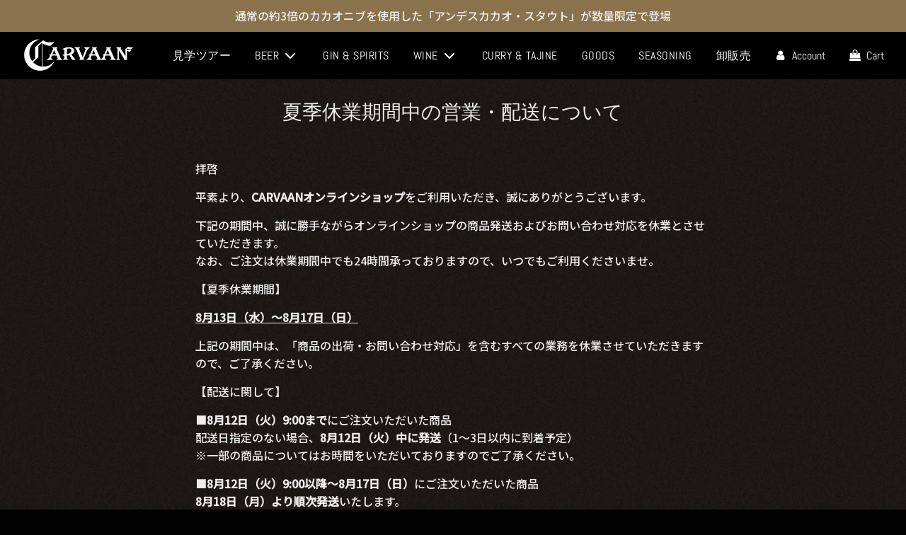

--- FILE ---
content_type: text/css
request_url: https://carvaan.net/cdn/shop/t/56/assets/FEI.css?v=28282263674064489491764312715
body_size: 3723
content:
/** Shopify CDN: Minification failed

Line 732:5 Expected ":"
Line 1216:17 Expected identifier but found "!"

**/
.grid,
.grid__item-inner {
  margin:0 !important;
  padding:0 !important;
}

.newsletter--section {
	background: #e1dce0;
}

.wrapper-padded {
  	margin: 0 auto !important;
  	padding: 0 !important;
  	max-width: 1200px;
  	width: 90%;
}
#shopify-section-template--16228715954396__product-grid {
  	margin: 0 auto !important;
}

.main-page-container,.collection-grid {
  margin: 0 auto !important;
}
.grid-uniform {
	margin: 0 !important;
  	margin: 0 auto !important
  	padding: 0 !important;
}
.homepage-product-grid-wrapper {
	width: 100%;
}





body {
	background:url('/cdn/shop/files/bg_blown.gif?v=1650247796') repeat top left;
	color: #8a724c;
  	font-family: 'Noto Sans JP', sans-serif !important;
}

.grid {
  	width: 100% !important;
  	margin: 0 !important;
}
h2,h3 {
letter-spacing: 0.15em !important;
}

.cf:after{
content:"";
display:block;
clear:both;
}

.site-nav__dropdown {
	/*white-space: nowrap !important;*/
}

#FEI .pc,#BZ .pc { display: block !important; }
#FEI .sp,#BZ .sp { display: none !important; }
@media screen and (max-width:767px){
  #FEI .pc,#BZ .pc { display: none !important; }
  #FEI .sp,#BZ .sp { display: block !important; }
}


#FEI {
	width: 100% !important;
  	margin:0 auto !important;
  	padding-right: 0 !important;
  	padding: 0 0 !important;
}
.obi {
  	background:url('/cdn/shop/files/cv_pattern.gif?v=1650265027') repeat-x top left;
  	background-size: 0.7%;
}
@media screen and (max-width:767px){
	.obi {
        background:url('/cdn/shop/files/cv_pattern.gif?v=1650265027') repeat-x top left;
        background-size: 2%;
    }
}

#FEI ul, #FEI li,
#BZ ul, #BZ li{
	margin: 0;
	padding: 0;
	border: 0;
	font-size: 100%;
	font: inherit;
	vertical-align: baseline;
}
#FEI li,
#BZ li {
	list-style: none;
}

#FEI.bgBlue {
	background: blue;
}
@media screen and (max-width:767px){
    #FEI .obi {
        background-size: 2%;
    }
}


.facets__wrapper {
	color: #eee !important;
}
.homepage-featured-content-box-inner {
	background: #000;
}

/* ===========================================
ヘッダーメニュー
=========================================== */
.standard-dropdown {
  width: 250px;
}
.standard-dropdown li {
  float:none !important;
  border-bottom: #888 1px dotted;
}
.standard-dropdown li:last-child {
  border-bottom: none;
}

/* ===========================================
下層ページタイトル
=========================================== */

.wrapper .homepage-sections-wrapper div:first-child #FEI #pageTitle {
  margin: 50px 0 !important;
  text-align: center;
}
#FEI #pageTitle h1 {
  padding: 30px 0 20px;
  font-size: 26px !important;
  color: #8a724c;
  border-bottom: #8A724C 1px solid;
}
.wrapper .homepage-sections-wrapper div:first-child #FEI #pageTitle2 {
  margin: 0 0 !important;
  text-align: center;
}
#FEI #pageTitle2 h1 {
  margin: 0;
  padding: 30px 0 20px;
  font-size: 26px !important;
  color: #8a724c;
  border-bottom: #8A724C 1px solid;
}
@media screen and (max-width:767px){
	#FEI #pageTitle {
      margin: 5% 0;
    }
    #FEI #pageTitle h1 {
      padding: 0 0 5%;
      font-size: 4vw !important;
      color: #8a724c;
      background-size: 2%;
    }
    #FEI #pageTitle2 h1 {
      padding: 0 0 5%;
      font-size: vw !important;
      color: #8a724c;
      background-size: 2%;
    }
}

#FEI h3 {
  text-align: center;
  margin: 0 auto 30px;
  width: 50%;
  color: #8a724c;
  font-size: 26px !important;
  font-weight: normal;
}
#FEI h4 {
  text-align: center !important;
  width: 100% !important;
  color: #8a724c !important;
  font-size: 10px !important;
}


/* INFORMATION ------------------------------------ */
#FEI #Information,
#FEI #category {
	margin: 0 auto !important;
	padding: 50px 0 0 !important;
	width: 95%;
  	max-width: 900px;
	line-height: 1.8 !important;
}
#FEI #Information {
	padding-bottom: 70px !important;
}
#FEI #Information h3 {
    width: 100%;
}
#FEI #Information ul {
  	margin: 0 auto;
	width: 100%;
}
#FEI #Information li {
  	margin-bottom: 0px;

  color:#eee;
}
#FEI #Information li {
	padding: 20px 30px;
	display: block;
    border-bottom: #8a724c 1px dotted;
}
#FEI #Information li:last-child {
	margin-bottom: 0;
    border-bottom: none;
}
#FEI #Information li span {
	color: #8a724c;
	margin-right: 20px;
	font-weight: bold;
}
#FEI #Information li a {
	display:block;
  	color: #eee;
}
#FEI #Information li a:link,
#FEI #Information li a:visited {
  	color: #eee;
}
#FEI #Information li a:hover {
	color: #8a724c;
}

#FEI #Information #spInfo a:link,
#FEI #Information #spInfo a:visited {
  margin: 0 auto;
  padding: 10px 0;
  background:#7a2121;
  width: 80%;
  display:block;
  text-align: center;
  border-radius: 5px;
}
#FEI #Information #spInfo a:hover {
	background:#9e2f2f;
}

#FEI #Information #info_sp {
  margin: 0 auto;
  width: 50%;
}

@media screen and (max-width:767px){
  #FEI #Information {
	margin-top: 0 !important;
    padding-top: 2.5% !important;
  	padding-bottom: 2.5% !important;
 	z-index: 999 !important;
  }
  #FEI #Information h3 {
    padding: 0 !important;
  	margin-top: 5% !important;
    margin-bottom: 5% !important;
  }
  #FEI #Information ul {
  	margin: 0 auto 5%;
	width: 95%;
  }
  #FEI #Information li {
	padding: 2.5% 5%;
    font-size: 14px;
    line-height: 1.3;
  }
  #FEI #Information #spInfo a:link,
  #FEI #Information #spInfo a:visited {
    width: 100%;
  }

  #FEI #Information #info_sp {
    margin: 0 auto;
    width:100%;
  }
}

/* CATEGORY----------------------------------------- */
#FEI #category {
	margin-top: 0 !important;
  	padding-bottom: 50px !important;
 	z-index: 999 !important;
  	max-width: 900px;
  	width: 90%;
}
#FEI #category ul {
  	margin: 0 auto;
	width: 100%;
}
#FEI #category li {
    padding: 1% 1% 1%;
	width: 32%;
	float: left;
	text-align: center;
  	background:url('/cdn/shop/files/bg_storn_blue_0c963ed6-e175-42b1-90a1-aa4eb504bc5d.jpg?v=1651032172') repeat top left;
  	background-size: 50%;
}
#FEI #category li:nth-child(2),
#FEI #category li:nth-child(5){
	margin: 0 2%;
}
#FEI #category li:nth-child(4),
#FEI #category li:nth-child(5),
#FEI #category li:nth-child(6){
  	margin-top: 2% ;
}
#FEI #category li .t  {
  margin: 2.5% 0 0 !important;
  font-size: 16px;
}
#FEI #category li .i  {
	background: #fff;
}
#FEI #category li img.pc {
  display:block;
}
#FEI #category li img.sp {
  display:none;
}
#FEI #category li .btn {
	margin: 0 auto;
  	padding: 5px;
	width: 100%;
	background: #fff;
 	color: #000;
}
#FEI #category li a:link,
#FEI #category li a:visited {
	display:block;
}
#FEI #category li a:hover {
  opacity: 0.5;
}

@media screen and (max-width:767px){
  #FEI #category {
	margin-top: 0 !important;
    padding-top: 2.5% !important;
  	padding-bottom: 2.5% !important;
 	z-index: 999 !important;
  }
  #FEI #category h3 {
    padding: 0 !important;
  	margin-top: 5% !important;
    margin-bottom: 5% !important;
  }
  
  #FEI #category ul {
      margin: 0 auto;
      width: 100%;
  }
  #FEI #category li {
      padding: 1% 1%;
      width: 100%;
      float: none;
      text-align: center;
      background:url('/cdn/shop/files/bg_storn_blue_0c963ed6-e175-42b1-90a1-aa4eb504bc5d.jpg?v=1651032172') repeat top left;
      background-size: 50%;
  }
  #FEI #category li:nth-child(2),
  #FEI #category li:nth-child(3),
  #FEI #category li:nth-child(4),
  #FEI #category li:nth-child(5){
      margin: 1% 0;
  }
  #FEI #category li:nth-child(6){
      margin: 0;
  }
  #FEI #category li .btn {
  	 display:none;
  }
  #FEI #category li img {
    display:none;
  }
  #FEI #category li .t {
  	 float: none;
    width: 100%;
    padding:5% 0;
    padding-left: 25%;
    font-size: 4.5vw;
    margin: 0 !important;
    text-align: left;
    background:url('/cdn/shop/files/top_beer_i_sp.jpg?v=1650864841') no-repeat top left;
    background-size: auto 100%;
  }
  #FEI #category li:nth-child(2) .t {
    background:url('/cdn/shop/files/TOP_WINE_I_SP_d8e72e84-13cf-4952-b55a-181df4324994.jpg?v=1651116736') no-repeat top left;
    background-size: auto 100%;
  }
  #FEI #category li:nth-child(3) .t {
    background:url('/cdn/shop/files/top_curry_i_sp.jpg?v=1650863664') no-repeat top left;
    background-size: auto 100%;
  }
  #FEI #category li:nth-child(4) .t {
    background:url('/cdn/shop/files/category_spirits_sp.jpg?v=1657249586') no-repeat top left;
    background-size: auto 100%;
  }
  #FEI #category li:nth-child(5) .t {
    background:url('/cdn/shop/files/category_seasoning_sp.jpg?v=1665333643') no-repeat top left;
    background-size: auto 100%;
  }
  #FEI #category li:nth-child(6) .t {
    background:url('/cdn/shop/products/IMGP5797_sq.png?v=1664876040') no-repeat top left;
    background-size: auto 100%;
  }
  
}

/* PICKUP -------------------------------------------------- */
#FEI #pickup {
  margin: 0 auto;
  max-width: 900px;
  width: 90%;
	padding-bottom: 60px;
}
#FEI #pickup h3 {
	padding-top:50px;
}
#FEI #pickup ul {
  margin: 0 auto;
  width: 100%;
}
#FEI #pickup ul li {
	float: left;
  width: 100%;
    /*width: 49%;
  	margin-right: 1%;*/
}
#FEI #pickup ul li:nth-child(even) {
  	margin-right: 0;
	margin-left: 1%;
}
#FEI #pickup ul li:nth-child(3) {
  margin-right: 0;
  margin: 2% 25.5% 0;
}
#FEI #pickup .bzBnr {
  	margin: 5% auto 0;
	width: 100%;
}
#FEI #pickup .bzBnr.roots {
  margin: 0 auto 5%;
}
#FEI #pickup .bzBnr p {
  	text-align: center;
}
@media screen and (max-width:767px){
  #FEI #pickup {
      padding: 2.5% 0 10%;
  }
  #FEI #pickup h3 {
    padding: 0 !important;
  	margin-top: 5% !important;
    margin-bottom: 5% !important;
  }
  #FEI #pickup ul {
    margin: 0 auto;
    width: 100%;
  }
  #FEI #pickup ul li {
    width: 100%;
    /*
      width: 49%;
      margin-right: 2%;*/
    margin-bottom:2%;
  }
  #FEI #pickup ul li:nth-child(even) {
      margin-right: 0;
      margin-left: 0;
  }
  #FEI #pickup ul li:nth-child(3) {
  margin-right: 0;
  margin: 0;
}
  #FEI #pickup .bzBnr {
  	margin: 5% auto 0;
	max-width: 100%;
  }
  #FEI #pickup .bzBnr p {
  	text-align: left;
  }
}
/* PICKUP -------------------------------------------------- */

/* PRODUCTS---------------------------------------------- */
#FEI.products {
  	margin: 0 0 0 !important;
  	padding:20px 0 0 !important;
	font-size: 14px;
  	line-height: normal;
}
#FEI.products h2 {
	margin-bottom: 30px !important;
}
#FEI.products img {
	/*border:#8a724c 1px solid;*/
}
#FEI.products  .product-grid--price {
	font-size: 20px;
}

/* ABOUT --------------------------------------------------- */
#FEI.about {
  	margin-bottom: 50px !important;
	text-align: center;
  
}
#FEI.about #title {
	padding-top:20px !important;
}
#FEI.about #title .t {
	font-size: 30px !important;
  	border-bottom: #8a724c 1px dotted;
  	display:inline-block;
}
#FEI.about #title .sub {
	font-size: 9px;
}
#FEI.about .title {
	font-size: 20px;
}
#FEI.about .i {
	margin: 0 auto 50px;
  	width: 100%;
}
#FEI.about .txt {
	color: #eee;
}

#FEI.about #shopList {
  padding:70px 0;
	width: 100%;
  background:url('/cdn/shop/files/about_shop_bg.png?v=1650506666') no-repeat top left;
  background-size: 100% auto;
}
#FEI.about #shopList .logo {
	margin: 0 auto 50px;
  	width: 18%;
}
#FEI.about #shopList ul {
	margin: 0 auto;
    width: 60%;
}
#FEI.about #shopList ul li {
    float:left;
  	margin-bottom: 2%;
   	padding: 2%;
	width: 49%;
 	background:url('/cdn/shop/files/bg_storn_blue_0c963ed6-e175-42b1-90a1-aa4eb504bc5d.jpg?v=1651032172') repeat top left;
  	background-size: 50%;
}
#FEI.about #shopList ul li:nth-child(odd) {
  margin-right: 2%;
}

#FEI.about #shopList ul li .Detail {
  width: 100%;
  text-align:center;
  color: #fff;
}
#FEI.about #shopList ul li .Detail p {
    margin:0;
    padding: 0;
	line-height: 1.5;
  font-size: 12px;
}
#FEI.about #shopList ul li .Detail .shopName {
	font-size: 15px;
  margin: 0 0 10px;
    padding: 3px 0;
  	background: #8a724c;
  	color:#fff;
}
#FEI.about #shopList ul li .Detail .tel {
	font-size: 16px;
}

#FEI.about .btn {
	margin: 60px auto 0;
	background: #eee;
	width: 40%;
  	color:  #8a724c;
}
#FEI.about a:link,
#FEI.about a:visited {
	display:block;
  color:#000;
}
#FEI.about a:hover {
  opacity: 0.5;
}


@media screen and (max-width:767px){
#FEI.about .i {
	margin: 0 auto 50px;
  	width: 100%;
}
#FEI.about .txt {
  margin: 0 auto;
  width: 90%;
}
#FEI.about #shopList {
  padding:5% auto !important;
  width: 100%;
}
#FEI.about #shopList .logo {
	margin: 0 auto 5%;
  	width: 60%;
}
#FEI.about #shopList ul {
	margin: 0 5% !important;
    width: 90%;
}
#FEI.about #shopList ul li {
    float:left;
  	margin-bottom: 2%;
   	padding: 2%;
	width: 100%;
 	background:url('/cdn/shop/files/bg_storn_blue_0c963ed6-e175-42b1-90a1-aa4eb504bc5d.jpg?v=1651032172') repeat top left;
  	background-size: 50%;
}
#FEI.about #shopList ul li:nth-child(odd) {
  margin-right: 0;
}
#FEI.about .btn {
	margin: 2% auto 0;
	width: 80%;
}
}

/* ===========================================
FOOTER
=========================================== */
.shopify-section {
	margin:0 auto !important;
  	padding:0 !important;
}
#FEI.footer {
	width: 100%;
}
#FEI.footer .wrapper-padded {
  padding: 0 !important;
  width: 100%;
}
#FEI.footer #company {
  float:left;
  width: 30%;
  text-align: center;
  box-sizing: border-box;
}
#FEI.footer #company img {
  margin: 0 auto 5%;
  width:60%;
}
#FEI.footer #company p.txt {
  margin: 0 auto;
  width: 80%;
  text-align: center;
  font-size: 10px;
}
#FEI.footer #company a:link,
#FEI.footer #company a:visited {
	width: 100%;
  	padding: 2% 5%;
    border:#eee 1px solid;
    color:#eee;
  font-size: 10px;
}
#FEI.footer #company a:hover {
    border:#8a724c 1px solid;
  	background: #8a724c;
    color:#000;
}
#FEI.footer #links {
  float:right;
  width: 70%;
}
#FEI.footer #links span {
  font-size: 6px;
}
#FEI.footer #links ul li {
  margin-bottom: 5px;
  margin-right: 10px;
  padding-right: 10px;
  border-right:#eee 1px solid;
  float:left;
  font-size: 12px;
}
#FEI.footer #links ul li:last-child {
  margin-right: 0;
  padding-right: 0;
  border-right:none;
}

#FEI.footer #links ul li a:link,
#FEI.footer #links ul li a:visited {
	color:#eee;
}
#FEI.footer #links ul li a:hover {
  color:#8a724c;
  text-decoration: underline;
}

#FEI.footer #payIcon {
  border-top: #423115 1px solid;
  margin-top: 10px !important;
  padding-top: 15px;
  text-align:center;
  width: 100%;
}
#FEI.footer #contact {
  　
	margin: 10px 0;
}
#FEI.footer #contact .contactSet {
  padding: 10px 30px;
  margin: 0 auto;
  width: 100%;
  text-align: center;
  border-radius: 5px;
}
#FEI.footer #contact p {
  text-align: center;
  font-size: 10px;
}
#FEI.footer #sns {
  margin-top: 10px !important;
  padding-top: 0px;
  text-align:center;
  width: 100%;
  
}

#FEI.footer .footer_copyright {
  border-top: #423115 1px solid;
  margin-top: 10px;
  padding-top: 10px;
  text-align:center;
  
  width: 100%;
}
#FEI.footer .footer_copyright a:link,
#FEI.footer .footer_copyright a:visited {
	color:#8a724c;
}
#FEI.footer .footer_copyright a:hover {
	color:#eee;
}
#FEI.footer #contact .contactSet img {
  	margin: 0 auto;
    width: 3%;
  }

@media screen and (max-width:767px){
  #FEI.footer #footerSet {
    margin: 0 auto;
    width: 90%;
  }
  #FEI.footer #company {
    float:none;
    width: 100%;
    text-align: center;
    box-sizing: border-box;
  }
  #FEI.footer #company img {
    margin: 0 auto 5%;
    width:70%;
  }
  #FEI.footer #company p {
  	margin: 5% 0 !important;
    margin-bottom: 5% !important;
  }
  #FEI.footer #company a:link,
  #FEI.footer #company a:visited {
      width: 100%;
      padding: 3% 5%;
      border:#eee 1px solid;
      color:#eee;
      font-size: 12px;
  }
  #FEI.footer #links {
    float:none;
    margin: 5% 0 !important;
    margin-top: 10% !important;
    width: 100%;
  }
  #FEI.footer #links ul {
    width: 100% !important;
    border-top:#423115 1px solid;
  }
  #FEI.footer #links ul li {
    margin: 0;
  	padding-right: 0;
  	border-right:none;
  	float:none;
    width: 100%;
    font-size: 3.5vw;
    text-align:left;
    border-bottom:#423115 1px solid;
  }
  #FEI.footer #links ul li:nth-child(1) {
  	width: 100%;
  }
  #FEI.footer #links ul li a {
  	display:block;
    padding: 5% 0;
  }
  #FEI.footer #contact {
     width: 100% !important;
  } 
  #FEI.footer #contact .contactSet  {
    margin: 0 auto;
    padding: 2% 0;
    background: #232323;
    font-size: 12px;
  }
  #FEI.footer #contact .contactSet .mail {
  	margin-bottom: 2.5%;
  }
  #FEI.footer #contact .contactSet img {
  	margin: 2.5% auto;
    width: 15%;
  }
  #FEI.footer #contact p {
    margin-top: 2.5%;
    width: 100%;
    text-align:left;
    font-size: 10px;
  }
}

/* ===========================================
送料
=========================================== */
#FEI {
	width: 100%;
}
#FEI #contents {
  padding-top: 20px;
  background: #eee;
}
#FEI.point #contents {
  	margin:0 auto 50px;
	max-width: 1000px;
  	background: none;
}
#FEI #post .title {
  	margin: 0 20px;
	padding: 10px 20px;
	background: #510505;
	color: #eee !important;
	font-size: 16px;
}
#FEI.point #post .title {
  	margin: 0 20px;
	padding: 10px 20px;
	background: #8a724c;
	color: #eee !important;
	font-size: 16px;
}
#FEI #post .tt {
	padding: 20px;
	font-size: 14px;
	color: #510505;
}
#FEI.point #post .tt {
	padding: 20px;
	font-size: 14px;
	color: #eee;
}
#FEI #post .tt p {
	font-size: 14px;
}

#FEI #post .tt .bg {
	background: #fff;
	padding: 20px;
	border-radius: 5px;
}
#FEI.point #post .tt .bg {
	color: #510505;
}
#FEI #post .tt .bg2 {
	background: #fffacc;
	padding: 10px 20px;
	border-radius: 5px;
	display: inline-block;
}
#FEI.point #post .tt .bg2 {
	color: #510505;
}
#FEI #post .tt .underLine {
	display: inline-block;
	color: #d92278;
}
#FEI #post .tt .i1 {
	margin: 20px 0;
	width: 200px;
}
#FEI #post .tt .price {
	margin-bottom: 20px;
	font-size: 20px;
}
#FEI #post .tt .price span {
	font-size: 12px;
}
#FEI #post .tt table {
	margin: 10px 0;
	color: #510505;
	width: 100%;
  	max-width: 300px;
	table-layout: auto;
	text-align: center;
	font-size: 12px;
}
#FEI #post .tt table tr th,
#FEI #post .tt table tr td {
	padding: 5px 15px;
	border: 1px #bbb solid;
	white-space: nowrap;
    text-align: center;
}
#FEI #post .tt table tr.area th,
#FEI #post .tt table tr.area td {
	background:#eee;
}

#FEI #post .tt table tr.freez td {
	background: #510505;
	color: #fff
}
#FEI #post .tt .ex {
	margin-top: 0;
	font-size: 12px;
}
#FEI #post .tt .notes {
	margin: 10px 0;
	font-size: 12px;
}
#FEI #post .tt table.schedule {
	table-layout:auto;
	width: auto;
	background: #fff;
}

#FEI #post .tt table.schedule td {
	padding: 5px 30px;
}
#FEI #post #pay p {
	font-size: 12px;
}

#FEI img.deli {
	margin-bottom: 10px;
	width: 10%;
}

@media screen and (max-width:767px){
	.pc { display: none; }
	.sp { display: block; }

    #FEI #contents {
		font-size: 3vw;
    }
  	#FEI #post .title {
        font-size: 4vw;
    }
    #FEI #post .tt {
        font-size: 3vw;
    }
    #FEI #post .tt p {
        font-size: 3vw;
    }
	#FEI img.deli {
		margin: 0 auto 5%;
		width: 50%;
	}
	#FEI #post .tt .i1 {
		margin: 20px auto;
		width: 80%;
	}
	#FEI #post .tt table {
		margin: 0 auto;
		padding: 0;
		width: 80% !important;
		table-layout:auto;
		box-sizing: border-box;
	}
	#FEI #post .tt table tr,
	#FEI #post .tt table td {
		padding: 2.5% 0;
		width: 500px !important;
		white-space:normal;
		box-sizing: border-box;
	}
	#FEI #post .tt .bg2 {
		width: 90%;
		padding: 2.5% 5%;
	}
	#FEI #post .tt table.schedule {
		margin-top: 5%;
	}
}

/* ===========================================
プライバシーポリシー
=========================================== */
#FEI.privacy {
  text-align:left !important;
  color:#eee;
}

#FEI.privacy h3,
#FEI.privacy h4 {
  width: 100%;
  text-align:left !important;
  margin: 0;
  padding: 0;
}
#FEI.privacy .t {
	margin-top: 50px !important;
  font-size: 14px;
}
#FEI.privacy ul {
   margin: 30px 0;
}
#FEI.privacy li {
   margin-left:1.0em;
	list-style: square;
}

@media screen and (max-width:767px){
  #FEI.privacy p,
  #FEI.privacy h3,
  #FEI.privacy h4 {
    margin: 0 5%;
    width: 90%;
  }
  #FEI.privacy h3 {
  	font-size: 4.5vw !important;
  }
  #FEI.privacy h4 {
  	font-size: 4vw !important;
  }
  #FEI.privacy p {
  	font-size: 3vw;
  }
  #FEI.privacy .t {
    margin-top: 2% !important;
    font-size: 3vw;
  }
  #FEI.privacy ul {
     margin: 2.5% 5%;
    width: 90%;
  }
  #FEI.privacy li {
     margin-left:1.0em;
     list-style: square;
    font-size: 3vw;
  }
}

/* ===========================================
商品ページ
=========================================== */
.card_text {
  padding: 2.5%;
  background: #515151;
  border-radius: 5px;
  display: inline-block;
}
.card_text textarea {
  background: #fff;
  color: #000;
  width: 100%;
}
.card_text ::placeholder {
  color: #000;
}
.product-options-dropdown option {
	color: #000 !important;
}
/* 熨斗（のし） */
.noshi_name {
  padding: 2.5%;
  background: #515151;
  border-radius: 5px;
  display: inline-block;
}
.noshi_name input {
  background: #fff;
  width: 100%;
  color: #000;
}
/* アルコールチェック */
.alcohol_chk {
  margin: 2.5% 0;
  padding: 2.5%;
  background: #8a724c;
  border-radius: 5px;
  display: inline-block;
}

.product-options-textarea {
	width: 100%;
}

#item_tempe {
	margin-top: 2.5%;
}
#item_tempe img {
  width: 15%;
}
@media screen and (max-width:767px){
	#item_tempe img {
      width: 25%;
    }
  	.facets {
    background: #000;
    }
}


#FEI #topBNR {
	margin: 70px auto 70px !important;
  	width: 70%;
  text-align: center;
}
#FEI #topBNR p {
   padding: 5px;
  text-align: center;
}
#FEI #topBNR p {
  margin: 10px auto 0;
  padding: 5px 20px;
  background: #eee;
  color: #000;
  display:inline-block;
  border-radius: 3px;
}
#FEI #topBNR p:hover {
  color: #000;
  background:#8a724c;
}

#FEI #topBNR p span {
  font-size: 10px;
  letter-spacing: -0.5em;
}

@media screen and (max-width:767px){
  #FEI #topBNR {
    	margin: 5% auto 5% !important;
  		width: 90%;
  }
}

/* ===========================================
父の日カート設定
=========================================== */
#FathersDayMSG {
  margin: 50px auto;
  padding: 15px;
  width: 90%;
  text-align: center;
	background: red;
}
#FEI #FD li {
	font-size: 12px;
}
#FEI #FD img {
	width: 100%;
}

#FEI #FatherDay_ErrorMsg p {
	width: 80%;
    color:#fff;
    margin: 50px auto;
    padding: 15px;
    background: #b00025;
    text-align: center;
}

/* ===========================================
父の日トップページ
=========================================== */

#FatherDay .homepage-sections-wrapper--dark {
  padding: 0 15%;
  background:none;
  padding-bottom: 0 !important;
}
#FatherDay h2 {
  padding-top: 5%;
  padding-bottom: 20px;
  color:#8a724c; !important;
}
#FatherDay .grid__item,
#FatherDay .featured-product--grid-item
#FatherDay .grid-view-item--desc-wrapper {

  margin-bottom: 0 !important;
  padding-bottom: 0 !important;
}

@media screen and (max-width:767px){
	#FatherDay .homepage-sections-wrapper--dark {
      padding: 0;
    }
  	#FatherDay h2 {
      padding-top: 10%;
      padding-bottom: 2.5%;
    }
  	#FatherDay .textarea {
      text-align: left;
  	}
}

/* ===========================================
父の日カート設定
=========================================== */
#FathersDayMSG {
  margin: 50px auto;
  padding: 15px;
  width: 90%;
  text-align: center;
	background: red;
}
#FEI #FD li {
	font-size: 12px;
}
#FEI #FD img {
	width: 100%;
}

#FEI #FatherDay_ErrorMsg p {
	width: 80%;
    color:#fff;
    margin: 50px auto;
    padding: 15px;
    background: #b00025;
    text-align: center;
}



/* ===========================================
QRコード設定
=========================================== */
#QR_header {
  	padding: 100px 50px;
	width: 100%;
	text-align: center;
}
#QR_header.cvhanno {
	background:url('/cdn/shop/files/pages_qr_welcom_cvhanno_bgii.jpg?v=1653359441') top center no-repeat ;
	background-size:cover;
}
#QR_header.cvtokyo {
	background:url('/cdn/shop/files/pages_qr_welcome_cvtokyo_bg.jpg?v=1653532566') top center no-repeat ;
	background-size:cover;
}
#QR_header.cvbayyokohama {
	background:url('/cdn/shop/files/pages_qr_welcom_cvbayyokohama_bg.jpg?v=1653533217') top center no-repeat ;
	background-size:cover;
}
#QR_header.cvgrill {
	background:url('/cdn/shop/files/pages_qr_welcom_cvbrill_bg.jpg?v=1653533575') top center no-repeat ;
	background-size:cover;
}
#QR_header.cvshibuchika {
	background:url('/cdn/shop/files/pages_qr_welcom_cvshibuchika_bg.jpg?v=1653534430') top center no-repeat ;
	background-size:cover;
}
#QR_header.cvdeli {
	background:url('/cdn/shop/files/pages_qr_welcom_cvdeli_bg.jpg?v=1653534807') top center no-repeat ;
	background-size:cover;
}

option {
	color: #000 !important;
}

.summergift_noshi {
 margin: 0 auto;
width: 100%;
}


/* ===========================================
カート画面
=========================================== */
.sitewide--title-wrapper {
	padding: 0 0 0 !important;
}

.cart--empty-cart {
  	margin: 0 auto 100px;
	padding: 30px;
  	max-width: 1000px;
    background:#282828;
  display: block;
  	border-radius: 10px;
}

.cart__row2 {
    padding: 20px 0 !important;
}
.Cart__NoteContainer {
    margin-bottom: 15px;
    width: 100% !important;
  }
@media screen and (max-width:767px){
    .easy-points-form__container button {
      width: 40% !important;
      min-width: auto;
  }
}



--- FILE ---
content_type: text/css
request_url: https://carvaan.net/cdn/shop/t/56/assets/FEI_label_icon.css?v=134023739159631509931764313495
body_size: -508
content:
.product-grid--title{font-size:14px!important;line-height:1.2}.fei_feature_label{text-align:left;margin:0!important;padding:0!important}.fei_feature_label ul{width:100%!important;margin:0!important;padding:0!important}.fei_feature_label li{list-style:none!important;margin:0 0 0 5px!important;float:left!important}.fei_feature_label_deli_free{margin:0!important;padding:2px 5px!important;font-size:14px;color:#fff;text-align:center;background:#9e2f2f;background:#8a724c;box-sizing:border-box;display:inline-block}.fei_feature_label_deli_regular{margin:0!important;padding:2px 5px!important;font-size:14px;color:#fff;text-align:center;background:#8a724c;display:inline-block}.fei_feature_label_deli_cool{margin:0!important;padding:2px 5px!important;font-size:14px;color:#fff;text-align:center;background:#2d449a;display:inline-block}.fei_feature_label_deli_frozen{margin:0!important;padding:2px 5px!important;font-size:14px;color:#000;text-align:center;background:#ebeef2;display:inline-block}@media screen and (max-width:767px){.fei_feature_label_deli_free,.fei_feature_label_deli_cool,.fei_feature_label_deli_frozen{padding:1% 4%!important;font-size:3vw}}
/*# sourceMappingURL=/cdn/shop/t/56/assets/FEI_label_icon.css.map?v=134023739159631509931764313495 */


--- FILE ---
content_type: text/css
request_url: https://carvaan.net/cdn/shop/t/56/assets/easy_points_integration.css?v=14167681613960111091727772577
body_size: 230
content:
:root{--ep-white: #fff;--ep-black: #000;--ep-red: #e53e3e;--ep-color-text: #000;--ep-color-points: #8c8c8c;--ep-font-size: 14px;--ep-spacer-1: 10px;--ep-spacer-2: 20px;--ep-spacer-3: 30px}.easy-points-hide{display:none!important}.easy-points{font-size:var(--ep-font-size);color:var(--ep-color-points)}.easy-points__account{margin-bottom:var(--ep-spacer-3)}.easy-points__account .easy-points-text__muted{font-size:80%;opacity:50%;padding-left:var(--ep-spacer-1)}.easy-points__account .easy-points-balance__container>span:first-child,.easy-points__account .easy-points-tiers__container>span:first-child{display:inline-block;min-width:100px}.easy-points-balance__container .easy-points{color:inherit;font-size:inherit}.easy-points-tiers__container strong{text-transform:uppercase}.easy-points__note-form button[name=commit]{visibility:hidden}.easy-points__note-form.easy-points__form--changed button[name=commit]{visibility:visible}.easy-points-form__container{margin-bottom:var(--ep-spacer-3)}.easy-points-form__balance{text-align:right}.easy-points-form__inner{display:flex;justify-content:flex-end}.easy-points-form__input input,.easy-points-form__discount{text-align:center;width:85px;height:100%;max-width:100%;padding:0;margin:0 2px 0 0}@media only screen and (max-width: 749px){.easy-points-form__input input,.easy-points-form__discount{width:100px}}.easy-points-form__input input{-moz-appearance:textfield;-webkit-appearance:none}.easy-points-form__input input[type=number]::-webkit-inner-spin-button,.easy-points-form__input input[type=number]::-webkit-outer-spin-button{-moz-appearance:textfield;-webkit-appearance:none;margin:0}.easy-points-form__input input:disabled{color:var(--ep-black);border:none}.easy-points-form__input input.invalid{border-color:var(--ep-red);box-shadow:none}.easy-points-form__discount{display:flex;align-items:center;justify-content:center;box-sizing:border-box}.easy-points-form__discount:not(.easy-points-hide)+input{display:none}.easy-points-form__container button{min-width:140px}@media only screen and (max-width: 749px){.easy-points-form__container button{width:100%;min-width:auto}}.easy-points__input-date{width:100%}.easy-points__product-points{margin-left:var(--ep-spacer-1)}.easy-points__cart-item-points .easy-points{font-size:80%;margin:unset}.easy-points-form__balance{margin-bottom:12px}.easy-points__cart-points .easy-points{color:inherit;font-size:95%}.easy-points-button__redeem:disabled,.easy-points-button__reset:disabled{opacity:.5;cursor:progress}#checkout:disabled{opacity:.5;cursor:not-allowed}.ep-login-prompt--text{font-size:90%;text-decoration:underline}.ep-login-prompt--text:hover{text-decoration:underline;opacity:.7}.ep-bd-title{margin-top:20px}.easy-points__note-form{margin-bottom:20px;display:flex;gap:10px}.ep-input{border:1px solid rgba(238,238,238,.5);padding:0 12px}.easy-points__cart-item-points{display:block;margin-top:5px}.ep-button{margin-top:0!important;height:49px!important;width:156px!important}.ep-login-container{margin-bottom:20px;display:block}
/*# sourceMappingURL=/cdn/shop/t/56/assets/easy_points_integration.css.map?v=14167681613960111091727772577 */


--- FILE ---
content_type: text/css
request_url: https://carvaan.net/cdn/shop/t/56/assets/cv_3point.css?v=81497745050964094471727769659
body_size: -538
content:
#BZ.FeatureSet .contentW{padding:5% 0}#BZ.FeatureSet .contentW{background:#eee url(/cdn/shop/files/about_shop_bg.jpg?v=1650506450) center center no-repeat;background-size:cover}#BZ #feature{margin:0 auto;max-width:1400px;width:80%;display:flex;border:#474747 1px solid;border-left:none}#BZ #feature .block{width:calc(100% / 3);padding:8% 5%;background:#00000080;border-left:#474747 1px solid;text-align:center}#BZ #feature h4{letter-spacing:.2em;text-align:center}#BZ #feature .block img{margin:5% 0;width:30%;height:auto}@media screen and (max-width:767px){#BZ.FeatureSet .contentW{padding:10% 0}#BZ #feature{display:block;border:#474747 1px solid;border-bottom:none}#BZ #feature .block{width:100%;padding:8% 5%;background:#00000080;border-left:none;border-bottom:#474747 1px solid;text-align:center}}
/*# sourceMappingURL=/cdn/shop/t/56/assets/cv_3point.css.map?v=81497745050964094471727769659 */


--- FILE ---
content_type: text/javascript
request_url: https://carvaan.net/cdn/shop/t/56/assets/easy_points.js?v=157774049765045354891727770417
body_size: 1736
content:
var SESSION_KEY="easyPoints";function getMultiplier(){if(!window.EasyPointsAppBlockData)throw new Error("missing loyalty data, make sure required liquid is rendered.");return window.EasyPointsAppBlockData.shop.multiplier*EasyPointsCore.Currency.getRate()}function formatBigNumber(int){return int.toString().replace(/\B(?=(\d{3})+(?!\d))/g,",")}function htmlRedirectInput(){var input=document.createElement("input");return input.type="text",input.setAttribute("name","html_redirect"),input.value="true",input}function buildForm(action,formId){var virtualForm=document.getElementById(formId);if(virtualForm){var inputs=Array.from(virtualForm.getElementsByTagName("input")),form=document.createElement("form");return form.method="post",form.action=action,inputs.forEach(function(input,ind){form.appendChild(input.cloneNode())}),form.appendChild(htmlRedirectInput()),form}else return null}function submitForm(form){document.body.appendChild(form),form.submit()}function getEasyPointsSession(){var easyPointsSession=sessionStorage.getItem(SESSION_KEY);return easyPointsSession?JSON.parse(easyPointsSession):{}}function setEasyPointsSession(session){sessionStorage.setItem(SESSION_KEY,JSON.stringify(session))}var EasyPointsCore={Selectors:{TARGETS:{BALANCE:'[data-loyal-target="balance"]',APPLIED_DISCOUNT:'[data-loyal-target="applied-discount"]'},REDEMPTION:{POINTS_VALUE:"#redemption-point-value",POINTS_MAX:"#redemption-max-points"}},Locale:{get(){if(EasyPointsAppBlockData&&EasyPointsAppBlockData.shop){const{locale}=EasyPointsAppBlockData.shop;return locale||"en"}return"en"}},Currency:{getFormatOptions(){if(EasyPointsAppBlockData&&EasyPointsAppBlockData.shop){var{money_format_options=null}=EasyPointsAppBlockData.shop;return money_format_options}return null},getRate:function(){return Shopify&&Shopify.currency&&Shopify.currency.rate||1},getActiveString:function(fallback="JPY"){return Shopify&&Shopify.currency&&Shopify.currency.active||fallback},format(amount,{convert=!1,multiplier=1,format=null}={}){amount=Math.round((convert?amount*EasyPointsCore.Currency.getRate():amount)*multiplier);var money=amount/100+" "+EasyPointsCore.Currency.getActiveString();return Shopify&&Shopify.formatMoney!==void 0&&(EasyPointsAppBlockData&&EasyPointsAppBlockData.shop.money_format||format)&&(money=Shopify.formatMoney(amount,format||EasyPointsAppBlockData.shop.money_format)),money}},Note:{submit(e){var btn=e.target;btn&&(btn.setAttribute("disabled",!0),btn.style.cursor="progress");var form=buildForm("/apps/loyalty/customers","easypoints-note-update");form&&fetch(form.action,{method:"post",body:new FormData(form)}).then(()=>{window.location.reload()})}},Tiers:{getNextTier:function(subtotal=0){var{rankAdvancementData}=getEasyPointsSession();if(!rankAdvancementData)throw Error("EasyPointsCore: missing tiers rank data.");var nextTier=rankAdvancementData.tiers.find(tier=>{var diff=tier.raw_amount*getMultiplier()-subtotal;return Math.max(diff,0)>0});return nextTier?{name:nextTier.name,advancementAmountRaw:nextTier.raw_amount,advancementAmountMultiplied:nextTier.raw_amount*getMultiplier()-subtotal}:null},getMaxTier:function(){var{rankAdvancementData}=getEasyPointsSession();return rankAdvancementData.tiers.sort((a,b)=>b.raw_amount-a.raw_amount)[0]}}},EasyPointsUI={Note:{showSubmit(){var form=document.getElementById("easypoints-note-update");form&&form.classList.add("easy-points__form--changed")},addValuesChangedListener(){var input=document.querySelector('#easypoints-note-update input[name="customer[easypoints_birthday]"]');input&&input.addEventListener("input",this.showSubmit)},addSubmitListener(){var noteUpdateSubmit=document.getElementById("easypoints-note-update-submit");noteUpdateSubmit&&noteUpdateSubmit.addEventListener("click",EasyPointsCore.Note.submit)}},Tiers:{render(){const{tierName,rankMaintenanceData,rankAdvancementData}=getEasyPointsSession(),formatOptions=EasyPointsCore.Currency.getFormatOptions()||{convert:!0,multiplier:100};if(tierName&&document.querySelectorAll('[data-loyal-target="tier-name"]').forEach(tierNameEl=>{tierNameEl.textContent=tierName}),rankMaintenanceData){Array.prototype.slice.call(document.querySelectorAll('[data-loyal-target="rank-maintenance-amount"]')).forEach(target=>{target.textContent=EasyPointsCore.Currency.format(rankMaintenanceData.raw_amount,formatOptions)});var rankMaintenanceDeadline;rankMaintenanceData.deadline?(rankMaintenanceDeadline=new Date(rankMaintenanceData.deadline),rankMaintenanceDeadline=rankMaintenanceDeadline.toLocaleDateString(EasyPointsCore.Locale.get())):rankMaintenanceDeadline="N/A",Array.prototype.slice.call(document.querySelectorAll('[data-loyal-target="rank-maintenance-deadline"]')).forEach(target=>{target.textContent=rankMaintenanceDeadline})}if(rankAdvancementData){var nextTier=EasyPointsCore.Tiers.getNextTier(),maxTier=EasyPointsCore.Tiers.getMaxTier();if(nextTier){Array.prototype.slice.call(document.querySelectorAll('[data-loyal-target="rank-advancement-amount"]')).forEach(target=>{target.textContent=EasyPointsCore.Currency.format(nextTier.advancementAmountRaw,formatOptions)});var rankAdvancementDeadline;rankAdvancementData.deadline?(rankAdvancementDeadline=new Date(rankAdvancementData.deadline),rankAdvancementDeadline=rankAdvancementDeadline.toLocaleDateString(EasyPointsCore.Locale.get())):rankAdvancementDeadline="N/A",Array.prototype.slice.call(document.querySelectorAll('[data-loyal-target="rank-advancement-deadline"]')).forEach(target=>{target.textContent=rankAdvancementDeadline}),Array.prototype.slice.call(document.querySelectorAll('[data-loyal-target="rank-advancement-tier-name"]')).forEach(target=>{target.textContent=nextTier.name})}else maxTier?(Array.prototype.slice.call(document.querySelectorAll('[data-loyal-target="not-max-rank"]')).forEach(target=>{target.style.display="none"}),Array.prototype.slice.call(document.querySelectorAll('[data-loyal-target="rank-advancement-tier-name"]')).forEach(target=>{target.textContent=maxTier.name}),Array.prototype.slice.call(document.querySelectorAll('[data-loyal-target="max-rank"]')).forEach(target=>{target.style.removeProperty("display")})):(Array.prototype.slice.call(document.querySelectorAll('[data-loyal-target="max-rank"]')).forEach(target=>{target.style.display="none"}),Array.prototype.slice.call(document.querySelectorAll('[data-loyal-target="not-max-rank"]')).forEach(target=>{target.style.display="none"}))}}}};function updateAllLoyaltyTargets(){EasyPointsUI.Tiers.render()}window.addEventListener("DOMContentLoaded",function(){EasyPointsUI.Note.addSubmitListener(),EasyPointsUI.Note.addValuesChangedListener(),updateAllLoyaltyTargets();var redirectUrlEle=document.body.querySelector('input[data-loyal-target="redirect_url"]');redirectUrlEle&&(redirectUrlEle.value=window.location.pathname);var custId=null;window.EasyPointsAppBlockData.customer!==null&&(custId=window.EasyPointsAppBlockData.customer.id);function staleSessionKey(session,key){return Object.keys(session).includes(key)?new Date-new Date(session[key])>3e5:!0}function fetchSession(){var easyPointsSession=getEasyPointsSession(),updatedAt=custId?"customerMetafieldUpdatedAt":"shopMetafieldUpdatedAt";if(staleSessionKey(easyPointsSession,updatedAt)){var route="/apps/loyalty/order_point_rule";custId&&(route=route+"/"+custId);var xhr=new XMLHttpRequest;xhr.open("GET",route),xhr.onload=function(){if(xhr.status===200){var resp=JSON.parse(xhr.response);easyPointsSession.customerPointRulePercentage=parseInt(resp.percentage),easyPointsSession.customerPointRulePointValue=parseInt(resp.point_value),easyPointsSession.customerPointRuleCurrencyValue=parseInt(resp.currency_value),easyPointsSession.tierName=resp.tier_name,resp.tier_maintenance_data&&(easyPointsSession.rankMaintenanceData=resp.tier_maintenance_data.maintenance_data,easyPointsSession.rankAdvancementData=resp.tier_maintenance_data.advancement_data),custId?easyPointsSession.customerMetafieldUpdatedAt=new Date:easyPointsSession.shopMetafieldUpdatedAt=new Date,setEasyPointsSession(easyPointsSession),updateAllLoyaltyTargets()}},xhr.send()}}function fetchOrderDetails(){orderIds=[];var orderDetailNodes=document.querySelectorAll("[data-loyal-order-points]"),orderDetails=Array.prototype.slice.call(orderDetailNodes);if(orderDetails.forEach(function(orderDetail){var orderEleNodes=orderDetail.querySelectorAll("[data-loyal-order-id]"),orderEles=Array.prototype.slice.call(orderEleNodes);orderEles.forEach(function(orderEle){var orderId=orderEle.getAttribute("data-loyal-order-id");orderIds.push(orderId)})}),orderIds.length>0&&custId){var params=new URLSearchParams({order_ids:orderIds}),xhr=new XMLHttpRequest;xhr.open("GET",`/apps/loyalty/customers/${custId}/orders?`+params.toString()),xhr.onload=function(){if(xhr.status===200){var resp=JSON.parse(xhr.response);orderDetails.forEach(function(orderDetail){var orderEleNodes=orderDetail.querySelectorAll("[data-loyal-order-id]"),orderEles=Array.prototype.slice.call(orderEleNodes);orderEles.forEach(function(orderEle){var orderId=orderEle.getAttribute("data-loyal-order-id"),orderData=resp.orders[orderId];orderData&&orderEle.querySelectorAll("[data-loyal-target]").forEach(function(target){var loyaltyTarget=target.getAttribute("data-loyal-target");loyaltyTarget=="awardable-points"?target.innerHTML=formatBigNumber(orderData.awardable_points):loyaltyTarget=="points-redeemed"?target.innerHTML=formatBigNumber(orderData.points_redeemed):loyaltyTarget=="points-awarded"&&(target.innerHTML=formatBigNumber(orderData.points_awarded))})})})}},xhr.send()}}function async(fn){setTimeout(function(){fn()},0)}async(fetchSession),async(fetchOrderDetails)});
//# sourceMappingURL=/cdn/shop/t/56/assets/easy_points.js.map?v=157774049765045354891727770417
